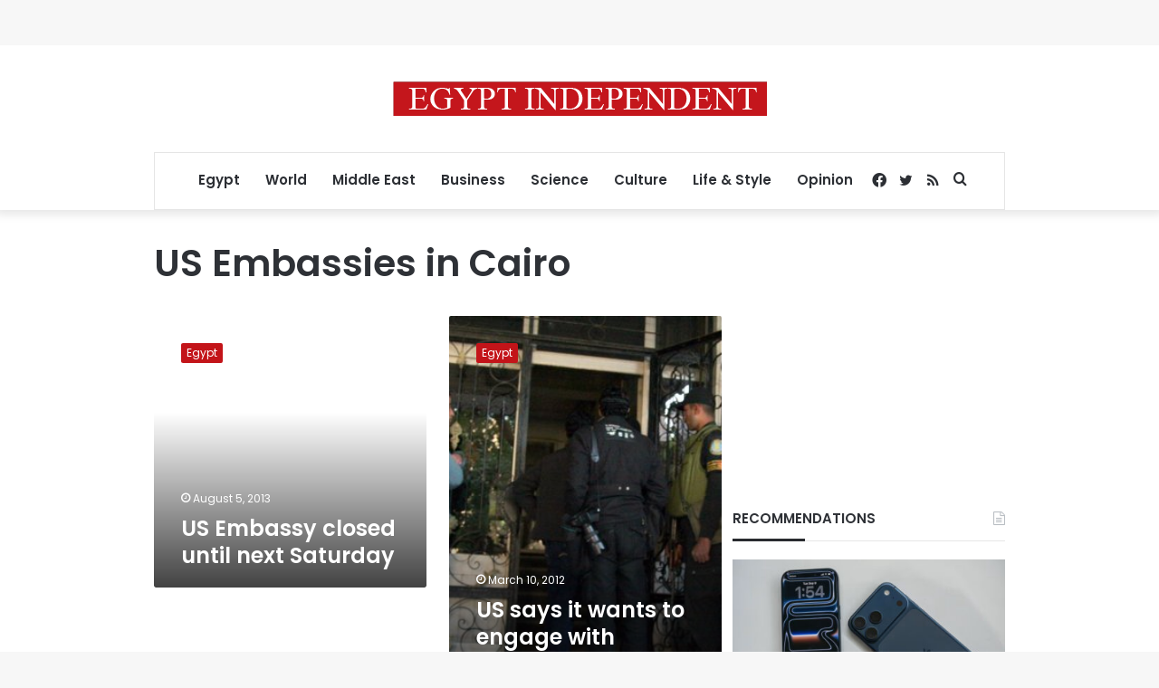

--- FILE ---
content_type: text/html; charset=utf-8
request_url: https://www.google.com/recaptcha/api2/aframe
body_size: 268
content:
<!DOCTYPE HTML><html><head><meta http-equiv="content-type" content="text/html; charset=UTF-8"></head><body><script nonce="Wv7459PmDx9qu9T3AuF4IA">/** Anti-fraud and anti-abuse applications only. See google.com/recaptcha */ try{var clients={'sodar':'https://pagead2.googlesyndication.com/pagead/sodar?'};window.addEventListener("message",function(a){try{if(a.source===window.parent){var b=JSON.parse(a.data);var c=clients[b['id']];if(c){var d=document.createElement('img');d.src=c+b['params']+'&rc='+(localStorage.getItem("rc::a")?sessionStorage.getItem("rc::b"):"");window.document.body.appendChild(d);sessionStorage.setItem("rc::e",parseInt(sessionStorage.getItem("rc::e")||0)+1);localStorage.setItem("rc::h",'1769398412055');}}}catch(b){}});window.parent.postMessage("_grecaptcha_ready", "*");}catch(b){}</script></body></html>

--- FILE ---
content_type: application/javascript; charset=utf-8
request_url: https://fundingchoicesmessages.google.com/f/AGSKWxWSzAe529cdiuLp7cnOX2btZIKlOcpJipu8B9icl_zD1G2OoK7Ko8dXZfwYfP661PwRltzfB2o3MUAKoYuyl8Dpuu6a3V2G7m2bWyqQpx70TdHoIfNu9qj23fWkyhPkaAyPttViSvMAX7yz2JvSpKL5uQGcCfxptlF5Nn2uLNHhd0fikh6jywLiZuU3/_/ad_4_tag_/adttext./adsrotate1right./ad-inserter--720x90-
body_size: -1289
content:
window['123a21e9-b473-46ff-bcfc-0268422911d6'] = true;